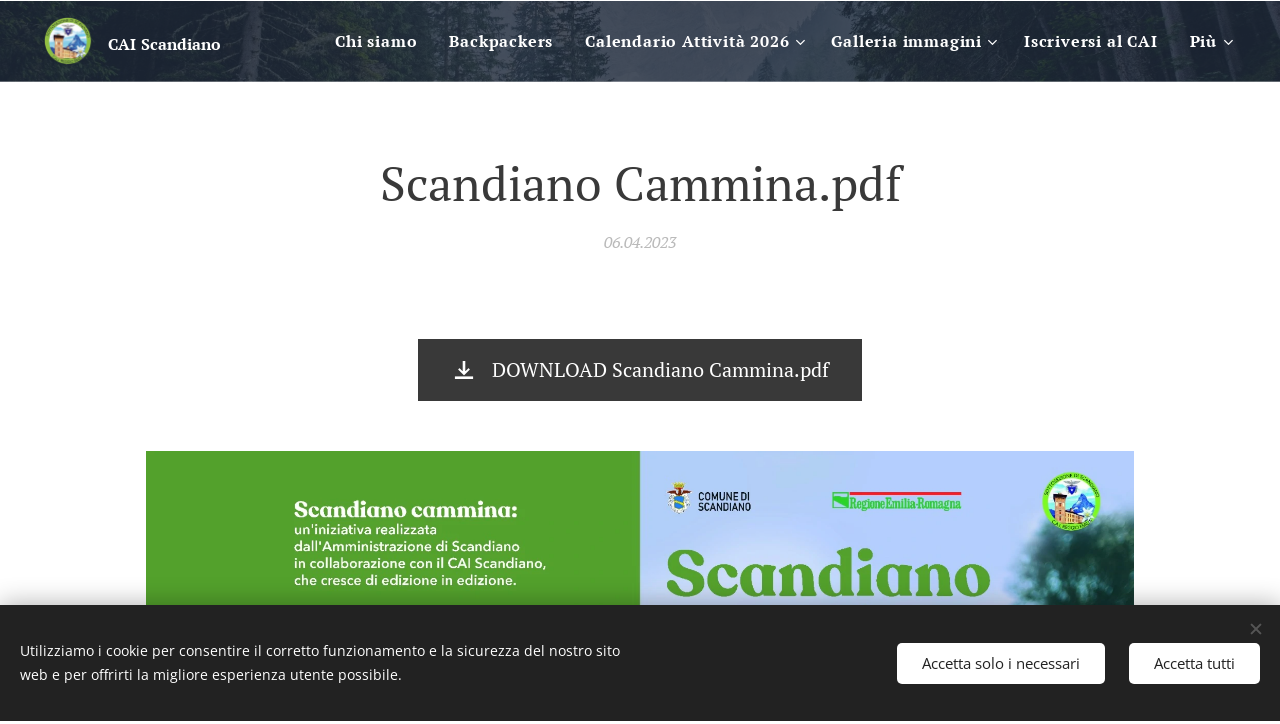

--- FILE ---
content_type: text/html; charset=UTF-8
request_url: https://www.cai-scandiano.it/l/scandiano-cammina-pdf/
body_size: 19179
content:
<!DOCTYPE html>
<html class="no-js" prefix="og: https://ogp.me/ns#" lang="it">
<head><link rel="preconnect" href="https://duyn491kcolsw.cloudfront.net" crossorigin><link rel="preconnect" href="https://fonts.gstatic.com" crossorigin><meta charset="utf-8"><link rel="shortcut icon" href="https://060143ee16.clvaw-cdnwnd.com/27d516023c77562455d6e14321e3d12d/200001159-80e5280e54/favicon-7.ico?ph=060143ee16"><link rel="apple-touch-icon" href="https://060143ee16.clvaw-cdnwnd.com/27d516023c77562455d6e14321e3d12d/200001159-80e5280e54/favicon-7.ico?ph=060143ee16"><link rel="icon" href="https://060143ee16.clvaw-cdnwnd.com/27d516023c77562455d6e14321e3d12d/200001159-80e5280e54/favicon-7.ico?ph=060143ee16">
    <meta http-equiv="X-UA-Compatible" content="IE=edge">
    <title>Scandiano Cammina.pdf :: cai-scandiano</title>
    <meta name="viewport" content="width=device-width,initial-scale=1">
    <meta name="msapplication-tap-highlight" content="no">
    
    <link href="https://duyn491kcolsw.cloudfront.net/files/0r/0rk/0rklmm.css?ph=060143ee16" media="print" rel="stylesheet">
    <link href="https://duyn491kcolsw.cloudfront.net/files/2e/2e5/2e5qgh.css?ph=060143ee16" media="screen and (min-width:100000em)" rel="stylesheet" data-type="cq" disabled>
    <link rel="stylesheet" href="https://duyn491kcolsw.cloudfront.net/files/41/41k/41kc5i.css?ph=060143ee16"><link rel="stylesheet" href="https://duyn491kcolsw.cloudfront.net/files/3b/3b2/3b2e8e.css?ph=060143ee16" media="screen and (min-width:37.5em)"><link rel="stylesheet" href="https://duyn491kcolsw.cloudfront.net/files/2v/2vp/2vpyx8.css?ph=060143ee16" data-wnd_color_scheme_file=""><link rel="stylesheet" href="https://duyn491kcolsw.cloudfront.net/files/34/34q/34qmjb.css?ph=060143ee16" data-wnd_color_scheme_desktop_file="" media="screen and (min-width:37.5em)" disabled=""><link rel="stylesheet" href="https://duyn491kcolsw.cloudfront.net/files/1j/1jo/1jorv9.css?ph=060143ee16" data-wnd_additive_color_file=""><link rel="stylesheet" href="https://duyn491kcolsw.cloudfront.net/files/1r/1rx/1rxrhj.css?ph=060143ee16" data-wnd_typography_file=""><link rel="stylesheet" href="https://duyn491kcolsw.cloudfront.net/files/19/196/196wl1.css?ph=060143ee16" data-wnd_typography_desktop_file="" media="screen and (min-width:37.5em)" disabled=""><script>(()=>{let e=!1;const t=()=>{if(!e&&window.innerWidth>=600){for(let e=0,t=document.querySelectorAll('head > link[href*="css"][media="screen and (min-width:37.5em)"]');e<t.length;e++)t[e].removeAttribute("disabled");e=!0}};t(),window.addEventListener("resize",t),"container"in document.documentElement.style||fetch(document.querySelector('head > link[data-type="cq"]').getAttribute("href")).then((e=>{e.text().then((e=>{const t=document.createElement("style");document.head.appendChild(t),t.appendChild(document.createTextNode(e)),import("https://duyn491kcolsw.cloudfront.net/client/js.polyfill/container-query-polyfill.modern.js").then((()=>{let e=setInterval((function(){document.body&&(document.body.classList.add("cq-polyfill-loaded"),clearInterval(e))}),100)}))}))}))})()</script>
<link rel="preload stylesheet" href="https://duyn491kcolsw.cloudfront.net/files/2m/2m8/2m8msc.css?ph=060143ee16" as="style"><meta name="description" content=""><meta name="keywords" content=""><meta name="generator" content="Webnode 2"><meta name="apple-mobile-web-app-capable" content="no"><meta name="apple-mobile-web-app-status-bar-style" content="black"><meta name="format-detection" content="telephone=no"><!-- Global site tag (gtag.js) - Google Analytics -->
<script async src="https://www.googletagmanager.com/gtag/js?id=UA-156559905-1"></script>
<script>
  window.dataLayer = window.dataLayer || [];
  function gtag(){dataLayer.push(arguments);}
  gtag('js', new Date());

  gtag('config', 'UA-156559905-1');
</script>



<meta property="og:url" content="https://cai-scandiano.it/l/scandiano-cammina-pdf/"><meta property="og:title" content="Scandiano Cammina.pdf :: cai-scandiano"><meta property="og:type" content="article"><meta property="og:site_name" content="cai-scandiano"><meta property="og:image" content="https://060143ee16.clvaw-cdnwnd.com/27d516023c77562455d6e14321e3d12d/200006073-8452284525/700/calendario%20primavera%20Scandiano%20Cammina_Pagina_1-0.jpg?ph=060143ee16"><meta property="og:article:published_time" content="2023-04-06T00:00:00+0200"><meta property="fb:app_id" content="225951590755638"><meta name="robots" content="index,follow"><link rel="canonical" href="https://www.cai-scandiano.it/l/scandiano-cammina-pdf/"><script>window.checkAndChangeSvgColor=function(c){try{var a=document.getElementById(c);if(a){c=[["border","borderColor"],["outline","outlineColor"],["color","color"]];for(var h,b,d,f=[],e=0,m=c.length;e<m;e++)if(h=window.getComputedStyle(a)[c[e][1]].replace(/\s/g,"").match(/^rgb[a]?\(([0-9]{1,3}),([0-9]{1,3}),([0-9]{1,3})/i)){b="";for(var g=1;3>=g;g++)b+=("0"+parseInt(h[g],10).toString(16)).slice(-2);"0"===b.charAt(0)&&(d=parseInt(b.substr(0,2),16),d=Math.max(16,d),b=d.toString(16)+b.slice(-4));f.push(c[e][0]+"="+b)}if(f.length){var k=a.getAttribute("data-src"),l=k+(0>k.indexOf("?")?"?":"&")+f.join("&");a.src!=l&&(a.src=l,a.outerHTML=a.outerHTML)}}}catch(n){}};</script><script src="https://www.googletagmanager.com/gtag/js?id=UA-156559905-1" async></script><script>
						window.dataLayer = window.dataLayer || [];
						function gtag(){
						
						dataLayer.push(arguments);}
						gtag('js', new Date());
						</script><script>gtag('consent', 'default', {'ad_storage': 'denied', 'analytics_storage': 'denied', 'ad_user_data': 'denied', 'ad_personalization': 'denied' });</script><script>gtag('config', 'UA-156559905-1');</script></head>
<body class="l wt-blogpost l-default l-d-none b-btn-sq b-btn-s-l b-btn-dn b-btn-bw-1 img-d-n img-t-o img-h-z line-solid b-e-ds lbox-d c-s-n   wnd-tce  wnd-fe"><noscript>
				<iframe
				 src="https://www.googletagmanager.com/ns.html?id=GTM-542MMSL"
				 height="0"
				 width="0"
				 style="display:none;visibility:hidden"
				 >
				 </iframe>
			</noscript>

<div class="wnd-page l-page cs-gray ac-none t-t-fs-m t-t-fw-m t-t-sp-n t-t-d-n t-s-fs-s t-s-fw-m t-s-sp-n t-s-d-n t-p-fs-s t-p-fw-m t-p-sp-n t-h-fs-s t-h-fw-m t-h-sp-n t-bq-fs-s t-bq-fw-m t-bq-sp-n t-bq-d-l t-btn-fw-l t-nav-fw-s t-pd-fw-s t-nav-tt-n">
    <div class="l-w t cf t-08">
        <div class="l-bg cf">
            <div class="s-bg-l">
                
                
            </div>
        </div>
        <header class="l-h cf">
            <div class="sw cf">
	<div class="sw-c cf"><section data-space="true" class="s s-hn s-hn-default wnd-mt-classic wnd-na-c logo-classic sc-m wnd-background-image  wnd-w-max wnd-nh-m wnd-nav-border menu-default-underline">
	<div class="s-w">
		<div class="s-o">

			<div class="s-bg">
                <div class="s-bg-l wnd-background-image fx-none bgpos-center-center bgatt-scroll overlay-blue-strong">
                    <picture><img src="https://duyn491kcolsw.cloudfront.net/files/25/25x/25xaj1.jpg?ph=060143ee16" width="1920" height="1325" alt="" ></picture>
                    
                </div>
			</div>

			<div class="h-w h-f wnd-fixed">

				<div class="n-l">
					<div class="s-c menu-nav">
						<div class="logo-block">
							<div class="b b-l logo logo-default logo-nb pt-serif wnd-logo-with-text wnd-iar-1-1 logo-25 b-ls-m" id="wnd_LogoBlock_900805" data-wnd_mvc_type="wnd.fe.LogoBlock">
	<div class="b-l-c logo-content">
		<a class="b-l-link logo-link" href="/home/">

			<div class="b-l-image logo-image">
				<div class="b-l-image-w logo-image-cell">
                    <picture><source type="image/webp" srcset="https://060143ee16.clvaw-cdnwnd.com/27d516023c77562455d6e14321e3d12d/200003348-4944649449/450/Logo%20Scandiano.webp?ph=060143ee16 450w, https://060143ee16.clvaw-cdnwnd.com/27d516023c77562455d6e14321e3d12d/200003348-4944649449/700/Logo%20Scandiano.webp?ph=060143ee16 663w, https://060143ee16.clvaw-cdnwnd.com/27d516023c77562455d6e14321e3d12d/200003348-4944649449/Logo%20Scandiano.webp?ph=060143ee16 663w" sizes="(min-width: 600px) 450px, (min-width: 360px) calc(100vw * 0.8), 100vw" ><img src="https://060143ee16.clvaw-cdnwnd.com/27d516023c77562455d6e14321e3d12d/200000025-587c9587cb/Logo%20Scandiano.png?ph=060143ee16" alt="" width="663" height="617" class="wnd-logo-img" ></picture>
				</div>
			</div>

			

			<div class="b-l-br logo-br"></div>

			<div class="b-l-text logo-text-wrapper">
				<div class="b-l-text-w logo-text">
					<span class="b-l-text-c logo-text-cell"><font class="wnd-font-size-70"><b><font class="wnd-font-size-90">CAI</font> <font class="wnd-font-size-90">Scandiano</font></b></font></span>
				</div>
			</div>

		</a>
	</div>
</div>
						</div>

						<div id="menu-slider">
							<div id="menu-block">
								<nav id="menu"><div class="menu-font menu-wrapper">
	<a href="#" class="menu-close" rel="nofollow" title="Close Menu"></a>
	<ul role="menubar" aria-label="Menu" class="level-1">
		<li role="none">
			<a class="menu-item" role="menuitem" href="/chi-siamo/"><span class="menu-item-text">Chi siamo</span></a>
			
		</li><li role="none">
			<a class="menu-item" role="menuitem" href="/backpackers/"><span class="menu-item-text">Backpackers</span></a>
			
		</li><li role="none" class="wnd-with-submenu">
			<a class="menu-item" role="menuitem" href="/copia-di-calendario-attivita-2025/"><span class="menu-item-text">Calendario Attività 2026</span></a>
			<ul role="menubar" aria-label="Menu" class="level-2">
		<li role="none">
			<a class="menu-item" role="menuitem" href="/attivita-gennaio-2026/"><span class="menu-item-text">Attività Gennaio 2026</span></a>
			
		</li><li role="none">
			<a class="menu-item" role="menuitem" href="/attivita-febbraio-2026/"><span class="menu-item-text">Attività Febbraio 2026</span></a>
			
		</li><li role="none">
			<a class="menu-item" role="menuitem" href="/attivita-marzo-2026/"><span class="menu-item-text">Attività Marzo 2026</span></a>
			
		</li><li role="none">
			<a class="menu-item" role="menuitem" href="/attivita-aprile-2026/"><span class="menu-item-text">Attività Aprile 2026</span></a>
			
		</li><li role="none">
			<a class="menu-item" role="menuitem" href="/attivita-maggio-2026/"><span class="menu-item-text">Attività Maggio 2026</span></a>
			
		</li><li role="none">
			<a class="menu-item" role="menuitem" href="/attivita-giugno-2026/"><span class="menu-item-text">Attività Giugno 2026</span></a>
			
		</li><li role="none">
			<a class="menu-item" role="menuitem" href="/attivita-luglio-2026/"><span class="menu-item-text">Attività Luglio 2026</span></a>
			
		</li><li role="none">
			<a class="menu-item" role="menuitem" href="/attivita-agosto-2026/"><span class="menu-item-text">Attività Agosto 2026</span></a>
			
		</li><li role="none">
			<a class="menu-item" role="menuitem" href="/attivita-settembre-2026/"><span class="menu-item-text">Attività Settembre 2026</span></a>
			
		</li><li role="none">
			<a class="menu-item" role="menuitem" href="/attivita-ottobre-2026/"><span class="menu-item-text">Attività Ottobre 2026</span></a>
			
		</li><li role="none">
			<a class="menu-item" role="menuitem" href="/attivita-novembre-2026/"><span class="menu-item-text">Attività Novembre 2026</span></a>
			
		</li><li role="none">
			<a class="menu-item" role="menuitem" href="/attivita-dicembre-2026/"><span class="menu-item-text">Attività Dicembre 2026</span></a>
			
		</li>
	</ul>
		</li><li role="none" class="wnd-with-submenu">
			<a class="menu-item" role="menuitem" href="/galleria-immagini/"><span class="menu-item-text">Galleria immagini</span></a>
			<ul role="menubar" aria-label="Menu" class="level-2">
		<li role="none" class="wnd-with-submenu">
			<a class="menu-item" role="menuitem" href="/foto-attivita-2022/"><span class="menu-item-text">Foto Attività 2022</span></a>
			<ul role="menubar" aria-label="Menu" class="level-3">
		<li role="none">
			<a class="menu-item" role="menuitem" href="/foto-gennaio-2022/"><span class="menu-item-text">Foto Gennaio 2022</span></a>
			
		</li><li role="none">
			<a class="menu-item" role="menuitem" href="/foto-febbraio-2022/"><span class="menu-item-text">Foto Febbraio 2022</span></a>
			
		</li><li role="none">
			<a class="menu-item" role="menuitem" href="/foto-marzo-2022/"><span class="menu-item-text">Foto Marzo 2022</span></a>
			
		</li><li role="none">
			<a class="menu-item" role="menuitem" href="/foto-aprile-2022/"><span class="menu-item-text">Foto Aprile 2022</span></a>
			
		</li><li role="none">
			<a class="menu-item" role="menuitem" href="/foto-maggio-2022/"><span class="menu-item-text">Foto Maggio 2022</span></a>
			
		</li><li role="none">
			<a class="menu-item" role="menuitem" href="/foto-giugno-2022/"><span class="menu-item-text">Foto Giugno 2022</span></a>
			
		</li>
	</ul>
		</li><li role="none" class="wnd-with-submenu">
			<a class="menu-item" role="menuitem" href="/foto-attivita-2021/"><span class="menu-item-text">Foto Attività 2021</span></a>
			<ul role="menubar" aria-label="Menu" class="level-3">
		<li role="none">
			<a class="menu-item" role="menuitem" href="/foto-gennaio-2021/"><span class="menu-item-text">Foto Gennaio 2021</span></a>
			
		</li><li role="none">
			<a class="menu-item" role="menuitem" href="/foto-maggio-2021/"><span class="menu-item-text">Foto Maggio 2021</span></a>
			
		</li><li role="none">
			<a class="menu-item" role="menuitem" href="/foto-giugno-2021/"><span class="menu-item-text">Foto Giugno 2021</span></a>
			
		</li><li role="none">
			<a class="menu-item" role="menuitem" href="/foto-luglio-2021/"><span class="menu-item-text">Foto Luglio 2021</span></a>
			
		</li><li role="none">
			<a class="menu-item" role="menuitem" href="/foto-agosto-2021/"><span class="menu-item-text">Foto Agosto 2021</span></a>
			
		</li><li role="none">
			<a class="menu-item" role="menuitem" href="/foto-settembre-2021/"><span class="menu-item-text">Foto Settembre 2021</span></a>
			
		</li><li role="none">
			<a class="menu-item" role="menuitem" href="/foto-ottobre-2021/"><span class="menu-item-text">Foto Ottobre 2021</span></a>
			
		</li>
	</ul>
		</li><li role="none" class="wnd-with-submenu">
			<a class="menu-item" role="menuitem" href="/foto-attivita-2020/"><span class="menu-item-text">Foto Attività 2020</span></a>
			<ul role="menubar" aria-label="Menu" class="level-3">
		<li role="none">
			<a class="menu-item" role="menuitem" href="/foto-gennaio-2020/"><span class="menu-item-text">Foto Gennaio 2020</span></a>
			
		</li><li role="none">
			<a class="menu-item" role="menuitem" href="/foto-febbraio-2020/"><span class="menu-item-text">Foto Febbraio 2020</span></a>
			
		</li><li role="none">
			<a class="menu-item" role="menuitem" href="/foto-giugno-2020/"><span class="menu-item-text">Foto Giugno 2020</span></a>
			
		</li><li role="none">
			<a class="menu-item" role="menuitem" href="/foto-luglio-2020/"><span class="menu-item-text">Foto Luglio 2020</span></a>
			
		</li><li role="none">
			<a class="menu-item" role="menuitem" href="/foto-agosto-2020/"><span class="menu-item-text">Foto Agosto 2020</span></a>
			
		</li><li role="none">
			<a class="menu-item" role="menuitem" href="/foto-settembre-2020/"><span class="menu-item-text">Foto Settembre 2020</span></a>
			
		</li><li role="none">
			<a class="menu-item" role="menuitem" href="/foto-ottobre-2020/"><span class="menu-item-text">Foto Ottobre 2020</span></a>
			
		</li><li role="none">
			<a class="menu-item" role="menuitem" href="/foto-novembre-2020/"><span class="menu-item-text">Foto Novembre 2020</span></a>
			
		</li>
	</ul>
		</li><li role="none" class="wnd-with-submenu">
			<a class="menu-item" role="menuitem" href="/foto-gite-2019/"><span class="menu-item-text">Foto Attività 2019</span></a>
			<ul role="menubar" aria-label="Menu" class="level-3">
		<li role="none">
			<a class="menu-item" role="menuitem" href="/foto-gennaio-2019/"><span class="menu-item-text">Foto Gennaio 2019</span></a>
			
		</li><li role="none">
			<a class="menu-item" role="menuitem" href="/foto-febbraio-2019/"><span class="menu-item-text">Foto Febbraio 2019</span></a>
			
		</li><li role="none">
			<a class="menu-item" role="menuitem" href="/foto-marzo-2019/"><span class="menu-item-text">Foto Marzo 2019</span></a>
			
		</li><li role="none">
			<a class="menu-item" role="menuitem" href="/foto-aprile-2019/"><span class="menu-item-text">Foto Aprile 2019</span></a>
			
		</li><li role="none">
			<a class="menu-item" role="menuitem" href="/foto-maggio-2019/"><span class="menu-item-text">Foto Maggio 2019</span></a>
			
		</li><li role="none">
			<a class="menu-item" role="menuitem" href="/foto-giugno-2019/"><span class="menu-item-text">Foto Giugno 2019</span></a>
			
		</li><li role="none">
			<a class="menu-item" role="menuitem" href="/foto-luglio-2019/"><span class="menu-item-text">Foto Luglio 2019</span></a>
			
		</li><li role="none">
			<a class="menu-item" role="menuitem" href="/foto-agosto-2019/"><span class="menu-item-text">Foto Agosto 2019</span></a>
			
		</li><li role="none">
			<a class="menu-item" role="menuitem" href="/foto-settembre-2019/"><span class="menu-item-text">Foto Settembre 2019</span></a>
			
		</li><li role="none">
			<a class="menu-item" role="menuitem" href="/foto-ottobre-2019/"><span class="menu-item-text">Foto Ottobre 2019</span></a>
			
		</li><li role="none">
			<a class="menu-item" role="menuitem" href="/foto-novembre-2019/"><span class="menu-item-text">Foto Novembre 2019</span></a>
			
		</li><li role="none">
			<a class="menu-item" role="menuitem" href="/foto-dicembre-2019/"><span class="menu-item-text">Foto Dicembre 2019</span></a>
			
		</li>
	</ul>
		</li>
	</ul>
		</li><li role="none">
			<a class="menu-item" role="menuitem" href="/iscriversi-al-cai/"><span class="menu-item-text">Iscriversi al CAI</span></a>
			
		</li><li role="none">
			<a class="menu-item" role="menuitem" href="/contatti/"><span class="menu-item-text">Contatti</span></a>
			
		</li><li role="none" class="wnd-with-submenu">
			<a class="menu-item" role="menuitem" href="/archivio/"><span class="menu-item-text">Archivio</span></a>
			<ul role="menubar" aria-label="Menu" class="level-2">
		<li role="none" class="wnd-with-submenu">
			<a class="menu-item" role="menuitem" href="/copia-di-calendario-attivita-2024/"><span class="menu-item-text">Calendario Attività 2025</span></a>
			<ul role="menubar" aria-label="Menu" class="level-3">
		<li role="none">
			<a class="menu-item" role="menuitem" href="/speciale-150-anni/"><span class="menu-item-text">* Speciale 150 anni *</span></a>
			
		</li><li role="none">
			<a class="menu-item" role="menuitem" href="/attivita-gennaio-2025/"><span class="menu-item-text">Attività Gennaio 2025</span></a>
			
		</li><li role="none">
			<a class="menu-item" role="menuitem" href="/attivita-febbraio-2025/"><span class="menu-item-text">Attività Febbraio 2025</span></a>
			
		</li><li role="none">
			<a class="menu-item" role="menuitem" href="/attivita-marzo-2025/"><span class="menu-item-text">Attività Marzo 2025</span></a>
			
		</li><li role="none">
			<a class="menu-item" role="menuitem" href="/attivita-aprile-2025/"><span class="menu-item-text">Attività Aprile 2025</span></a>
			
		</li><li role="none">
			<a class="menu-item" role="menuitem" href="/attivita-maggio-2025/"><span class="menu-item-text">Attività Maggio 2025</span></a>
			
		</li><li role="none">
			<a class="menu-item" role="menuitem" href="/attivita-giugno-2025/"><span class="menu-item-text">Attività Giugno 2025</span></a>
			
		</li><li role="none">
			<a class="menu-item" role="menuitem" href="/attivita-luglio-2025/"><span class="menu-item-text">Attività Luglio 2025</span></a>
			
		</li><li role="none">
			<a class="menu-item" role="menuitem" href="/attivita-agosto-2025/"><span class="menu-item-text">Attività Agosto 2025</span></a>
			
		</li><li role="none">
			<a class="menu-item" role="menuitem" href="/attivita-settembre-2025/"><span class="menu-item-text">Attività Settembre 2025</span></a>
			
		</li><li role="none">
			<a class="menu-item" role="menuitem" href="/attivita-ottobre-2025/"><span class="menu-item-text">Attività Ottobre 2025</span></a>
			
		</li><li role="none">
			<a class="menu-item" role="menuitem" href="/attivita-novembre-dicembre-2025/"><span class="menu-item-text">Attività Novembre/Dicembre 2025</span></a>
			
		</li><li role="none">
			<a class="menu-item" role="menuitem" href="/attivita-dicembre-2025/"><span class="menu-item-text">Attività Dicembre 2025</span></a>
			
		</li>
	</ul>
		</li><li role="none" class="wnd-with-submenu">
			<a class="menu-item" role="menuitem" href="/calendario-attivita-2024/"><span class="menu-item-text">Calendario Attività 2024</span></a>
			<ul role="menubar" aria-label="Menu" class="level-3">
		<li role="none">
			<a class="menu-item" role="menuitem" href="/attivita-gennaio-2024/"><span class="menu-item-text">Attività Gennaio 2024</span></a>
			
		</li><li role="none">
			<a class="menu-item" role="menuitem" href="/attivita-febbraio-2024/"><span class="menu-item-text">Attività Febbraio 2024</span></a>
			
		</li><li role="none">
			<a class="menu-item" role="menuitem" href="/attivita-marzo-2024/"><span class="menu-item-text">Attività Marzo 2024</span></a>
			
		</li><li role="none">
			<a class="menu-item" role="menuitem" href="/attivita-aprile-2024/"><span class="menu-item-text">Attività Aprile 2024</span></a>
			
		</li><li role="none">
			<a class="menu-item" role="menuitem" href="/attivita-maggio-2024/"><span class="menu-item-text">Attività Maggio 2024</span></a>
			
		</li><li role="none">
			<a class="menu-item" role="menuitem" href="/attivita-giugno-2024/"><span class="menu-item-text">Attività Giugno 2024</span></a>
			
		</li><li role="none">
			<a class="menu-item" role="menuitem" href="/attivita-luglio-2024/"><span class="menu-item-text">Attività Luglio 2024</span></a>
			
		</li><li role="none">
			<a class="menu-item" role="menuitem" href="/attivita-agosto-2024/"><span class="menu-item-text">Attività Agosto 2024</span></a>
			
		</li><li role="none">
			<a class="menu-item" role="menuitem" href="/attivita-settembre-2024/"><span class="menu-item-text">Attività Settembre 2024</span></a>
			
		</li><li role="none">
			<a class="menu-item" role="menuitem" href="/attivita-ottobre-2024/"><span class="menu-item-text">Attività Ottobre 2024</span></a>
			
		</li><li role="none">
			<a class="menu-item" role="menuitem" href="/attivita-novembre-2024/"><span class="menu-item-text">Attività Novembre 2024</span></a>
			
		</li><li role="none">
			<a class="menu-item" role="menuitem" href="/attivita-dicembre-2024/"><span class="menu-item-text">Attività Dicembre 2024</span></a>
			
		</li>
	</ul>
		</li><li role="none" class="wnd-with-submenu">
			<a class="menu-item" role="menuitem" href="/calendario-attivita-2023/"><span class="menu-item-text">Calendario Attività 2023</span></a>
			<ul role="menubar" aria-label="Menu" class="level-3">
		<li role="none">
			<a class="menu-item" role="menuitem" href="/attivita-gennaio-2023/"><span class="menu-item-text">Attività Gennaio 2023</span></a>
			
		</li><li role="none">
			<a class="menu-item" role="menuitem" href="/attivita-febbraio-2023/"><span class="menu-item-text">Attività Febbraio 2023</span></a>
			
		</li><li role="none">
			<a class="menu-item" role="menuitem" href="/attivita-marzo-2023/"><span class="menu-item-text">Attività Marzo 2023</span></a>
			
		</li><li role="none" class="wnd-active-path">
			<a class="menu-item" role="menuitem" href="/attivita-aprile-2023/"><span class="menu-item-text">Attività Aprile 2023</span></a>
			
		</li><li role="none">
			<a class="menu-item" role="menuitem" href="/attivita-maggio-2023/"><span class="menu-item-text">Attività Maggio 2023</span></a>
			
		</li><li role="none">
			<a class="menu-item" role="menuitem" href="/attivita-giugno-2023/"><span class="menu-item-text">Attività Giugno 2023</span></a>
			
		</li><li role="none">
			<a class="menu-item" role="menuitem" href="/attivita-luglio-2023/"><span class="menu-item-text">Attività Luglio 2023</span></a>
			
		</li><li role="none">
			<a class="menu-item" role="menuitem" href="/attivita-agosto-2023/"><span class="menu-item-text">Attività Agosto 2023</span></a>
			
		</li><li role="none">
			<a class="menu-item" role="menuitem" href="/attivita-settembre-2023/"><span class="menu-item-text">Attività Settembre 2023</span></a>
			
		</li><li role="none">
			<a class="menu-item" role="menuitem" href="/attivita-ottobre-2023/"><span class="menu-item-text">Attività Ottobre 2023</span></a>
			
		</li><li role="none">
			<a class="menu-item" role="menuitem" href="/attivita-novembre-2023/"><span class="menu-item-text">Attività Novembre 2023</span></a>
			
		</li><li role="none">
			<a class="menu-item" role="menuitem" href="/attivita-dicembre-2023/"><span class="menu-item-text">Attività Dicembre 2023</span></a>
			
		</li>
	</ul>
		</li><li role="none" class="wnd-with-submenu">
			<a class="menu-item" role="menuitem" href="/calendario-attivita-2022/"><span class="menu-item-text">Calendario Attività 2022</span></a>
			<ul role="menubar" aria-label="Menu" class="level-3">
		<li role="none">
			<a class="menu-item" role="menuitem" href="/attivita-gennaio-2022/"><span class="menu-item-text">Attività Gennaio 2022</span></a>
			
		</li><li role="none">
			<a class="menu-item" role="menuitem" href="/attivita-febbraio-2022/"><span class="menu-item-text">Attività Febbraio 2022</span></a>
			
		</li><li role="none">
			<a class="menu-item" role="menuitem" href="/attivita-marzo-2022/"><span class="menu-item-text">Attività Marzo 2022</span></a>
			
		</li><li role="none">
			<a class="menu-item" role="menuitem" href="/attivita-aprile-2022/"><span class="menu-item-text">Attività Aprile 2022</span></a>
			
		</li><li role="none">
			<a class="menu-item" role="menuitem" href="/attivita-maggio-2022/"><span class="menu-item-text">Attività Maggio 2022</span></a>
			
		</li><li role="none">
			<a class="menu-item" role="menuitem" href="/attivita-giugno-2022/"><span class="menu-item-text">Attività Giugno 2022</span></a>
			
		</li><li role="none">
			<a class="menu-item" role="menuitem" href="/attivita-luglio-2022/"><span class="menu-item-text">Attività Luglio 2022</span></a>
			
		</li><li role="none">
			<a class="menu-item" role="menuitem" href="/attivita-agosto-2022/"><span class="menu-item-text">Attività Agosto 2022</span></a>
			
		</li><li role="none">
			<a class="menu-item" role="menuitem" href="/attivita-settembre-2022/"><span class="menu-item-text">Attività Settembre 2022</span></a>
			
		</li><li role="none">
			<a class="menu-item" role="menuitem" href="/attivita-ottobre-2022/"><span class="menu-item-text">Attività Ottobre 2022</span></a>
			
		</li><li role="none">
			<a class="menu-item" role="menuitem" href="/attivita-novembre-2022/"><span class="menu-item-text">Attività Novembre 2022</span></a>
			
		</li><li role="none">
			<a class="menu-item" role="menuitem" href="/attivita-dicembre-2022/"><span class="menu-item-text">Attività Dicembre 2022</span></a>
			
		</li>
	</ul>
		</li><li role="none" class="wnd-with-submenu">
			<a class="menu-item" role="menuitem" href="/calendario-attivita-2021/"><span class="menu-item-text">Calendario Attività 2021</span></a>
			<ul role="menubar" aria-label="Menu" class="level-3">
		<li role="none">
			<a class="menu-item" role="menuitem" href="/gennaio21/"><span class="menu-item-text">Attività Gennaio 2021</span></a>
			
		</li><li role="none">
			<a class="menu-item" role="menuitem" href="/febbraio21/"><span class="menu-item-text">Attività Febbraio 2021</span></a>
			
		</li><li role="none">
			<a class="menu-item" role="menuitem" href="/marzo21/"><span class="menu-item-text">Attività Marzo 2021</span></a>
			
		</li><li role="none">
			<a class="menu-item" role="menuitem" href="/aprile21/"><span class="menu-item-text">Attività Aprile 2021</span></a>
			
		</li><li role="none">
			<a class="menu-item" role="menuitem" href="/maggio21/"><span class="menu-item-text">Attività Maggio 2021</span></a>
			
		</li><li role="none">
			<a class="menu-item" role="menuitem" href="/giugno21/"><span class="menu-item-text">Attività Giugno 2021</span></a>
			
		</li><li role="none">
			<a class="menu-item" role="menuitem" href="/luglio21/"><span class="menu-item-text">Attività Luglio 2021</span></a>
			
		</li><li role="none">
			<a class="menu-item" role="menuitem" href="/agosto21/"><span class="menu-item-text">Attività Agosto 2021</span></a>
			
		</li><li role="none">
			<a class="menu-item" role="menuitem" href="/settembre21/"><span class="menu-item-text">Attività Settembre 2021</span></a>
			
		</li><li role="none">
			<a class="menu-item" role="menuitem" href="/attivita-ottobre-2021/"><span class="menu-item-text">Attività Ottobre 2021</span></a>
			
		</li><li role="none">
			<a class="menu-item" role="menuitem" href="/attivita-novembre-2021/"><span class="menu-item-text">Attività Novembre 2021</span></a>
			
		</li><li role="none">
			<a class="menu-item" role="menuitem" href="/attivita-dicembre-2021/"><span class="menu-item-text">Attività Dicembre 2021</span></a>
			
		</li>
	</ul>
		</li><li role="none" class="wnd-with-submenu">
			<a class="menu-item" role="menuitem" href="/calendario-attivita-2020/"><span class="menu-item-text">Calendario Attività 2020</span></a>
			<ul role="menubar" aria-label="Menu" class="level-3">
		<li role="none">
			<a class="menu-item" role="menuitem" href="/gennaio/"><span class="menu-item-text">Gennaio</span></a>
			
		</li><li role="none">
			<a class="menu-item" role="menuitem" href="/febbraio/"><span class="menu-item-text">Febbraio</span></a>
			
		</li><li role="none">
			<a class="menu-item" role="menuitem" href="/marzo/"><span class="menu-item-text">Marzo</span></a>
			
		</li><li role="none">
			<a class="menu-item" role="menuitem" href="/luglio/"><span class="menu-item-text">Luglio</span></a>
			
		</li><li role="none">
			<a class="menu-item" role="menuitem" href="/agosto/"><span class="menu-item-text">Agosto</span></a>
			
		</li><li role="none">
			<a class="menu-item" role="menuitem" href="/settembre/"><span class="menu-item-text">Settembre</span></a>
			
		</li><li role="none">
			<a class="menu-item" role="menuitem" href="/ottobre/"><span class="menu-item-text">Ottobre</span></a>
			
		</li><li role="none">
			<a class="menu-item" role="menuitem" href="/novembre/"><span class="menu-item-text">Novembre</span></a>
			
		</li>
	</ul>
		</li><li role="none">
			<a class="menu-item" role="menuitem" href="/ripresaescursioni/"><span class="menu-item-text">Ripresa Escursioni</span></a>
			
		</li><li role="none">
			<a class="menu-item" role="menuitem" href="/egadi-2021/"><span class="menu-item-text">Egadi 2021</span></a>
			
		</li><li role="none">
			<a class="menu-item" role="menuitem" href="/cilento-2020/"><span class="menu-item-text">Cilento 2020</span></a>
			
		</li><li role="none">
			<a class="menu-item" role="menuitem" href="/mtb-2023/"><span class="menu-item-text">MTB 2023</span></a>
			
		</li><li role="none">
			<a class="menu-item" role="menuitem" href="/mtb-2022/"><span class="menu-item-text">MTB 2022</span></a>
			
		</li>
	</ul>
		</li>
	</ul>
	<span class="more-text">Più</span>
</div></nav>
							</div>
						</div>

						<div class="cart-and-mobile">
							
							

							<div id="menu-mobile">
								<a href="#" id="menu-submit"><span></span>Menu</a>
							</div>
						</div>

					</div>
				</div>

			</div>

		</div>
	</div>
</section></div>
</div>
        </header>
        <main class="l-m cf">
            <div class="sw cf">
	<div class="sw-c cf"><section data-space="true" class="s s-hm s-hm-bdh s-bdh cf sc-w   wnd-w-default wnd-s-normal wnd-h-auto wnd-nh-m wnd-p-cc hn-default">
    <div class="s-w cf">
	    <div class="s-o cf">
	        <div class="s-bg cf">
                <div class="s-bg-l">
                    
                    
                </div>
	        </div>
	        <div class="h-c s-c cf">
		        <div class="s-bdh-c b b-s-l b-s-r b-cs cf">
			        <div class="s-bdh-w">
			            <h1 class="s-bdh-t"><div class="ld">
	<span class="ld-c">Scandiano Cammina.pdf</span>
</div></h1>
			            <span class="s-bdh-d"><div class="ld">
	<span class="ld-c">06.04.2023</span>
</div></span>
			        </div>
		        </div>
	        </div>
	    </div>
    </div>
</section><section class="s s-basic cf sc-w   wnd-w-wider wnd-s-normal wnd-h-auto" data-wnd_brightness="0" data-wnd_last_section>
	<div class="s-w cf">
		<div class="s-o s-fs cf">
			<div class="s-bg cf">
				<div class="s-bg-l">
                    
					
				</div>
			</div>
			<div class="s-c s-fs cf">
				<div class="ez cf wnd-no-cols">
	<div class="ez-c"><div class="b b-s b-s-t150 b-s-b150 b-btn b-btn-file b-btn-i-left b-btn-1">
	<div class="b-btn-c">
		<a class="b-btn-l" href="https://060143ee16.clvaw-cdnwnd.com/27d516023c77562455d6e14321e3d12d/200006072-a6e5aa6e5d/calendario%20primavera%20Scandiano%20Cammina-7.pdf?ph=060143ee16" target="_blank">
			<span class="b-btn-t">DOWNLOAD Scandiano Cammina.pdf</span>
		</a>
	</div>
</div><div class="b-img b-img-lightbox b b-s cf wnd-orientation-landscape wnd-type-image img-s-n" style="margin-left:8.55%;margin-right:8.55%;" id="wnd_ImageBlock_33061">
	<a class="litebox b-img-a" href="https://060143ee16.clvaw-cdnwnd.com/27d516023c77562455d6e14321e3d12d/200006073-8452284525/calendario%20primavera%20Scandiano%20Cammina_Pagina_1-0.jpg?ph=060143ee16" width="1920" height="1359" title="">
		<div class="b-img-w">
			<div class="b-img-c" style="padding-bottom:70.78%;text-align:center;">
                <picture><source type="image/webp" srcset="https://060143ee16.clvaw-cdnwnd.com/27d516023c77562455d6e14321e3d12d/200006074-e4ccae4ccd/450/calendario%20primavera%20Scandiano%20Cammina_Pagina_1-5.webp?ph=060143ee16 450w, https://060143ee16.clvaw-cdnwnd.com/27d516023c77562455d6e14321e3d12d/200006074-e4ccae4ccd/700/calendario%20primavera%20Scandiano%20Cammina_Pagina_1-5.webp?ph=060143ee16 700w, https://060143ee16.clvaw-cdnwnd.com/27d516023c77562455d6e14321e3d12d/200006074-e4ccae4ccd/calendario%20primavera%20Scandiano%20Cammina_Pagina_1-5.webp?ph=060143ee16 1920w" sizes="100vw" ><img id="wnd_ImageBlock_33061_img" src="https://060143ee16.clvaw-cdnwnd.com/27d516023c77562455d6e14321e3d12d/200006073-8452284525/calendario%20primavera%20Scandiano%20Cammina_Pagina_1-0.jpg?ph=060143ee16" alt="" width="1920" height="1359" loading="lazy" style="top:0%;left:0%;width:100%;height:100%;position:absolute;" ></picture>
				</div>
			
		</div>
	</a>
</div><div class="b-img b-img-default b b-s cf wnd-orientation-landscape wnd-type-image img-s-n" style="margin-left:4.36%;margin-right:4.36%;" id="wnd_ImageBlock_59917">
	<div class="b-img-w">
		<div class="b-img-c" style="padding-bottom:70.68%;text-align:center;">
            <picture><source type="image/webp" srcset="https://060143ee16.clvaw-cdnwnd.com/27d516023c77562455d6e14321e3d12d/200006076-02da402da7/450/calendario%20primavera%20Scandiano%20Cammina_Pagina_2-5.webp?ph=060143ee16 450w, https://060143ee16.clvaw-cdnwnd.com/27d516023c77562455d6e14321e3d12d/200006076-02da402da7/700/calendario%20primavera%20Scandiano%20Cammina_Pagina_2-5.webp?ph=060143ee16 700w, https://060143ee16.clvaw-cdnwnd.com/27d516023c77562455d6e14321e3d12d/200006076-02da402da7/calendario%20primavera%20Scandiano%20Cammina_Pagina_2-5.webp?ph=060143ee16 1920w" sizes="100vw" ><img id="wnd_ImageBlock_59917_img" src="https://060143ee16.clvaw-cdnwnd.com/27d516023c77562455d6e14321e3d12d/200006075-f0cfff0d02/calendario%20primavera%20Scandiano%20Cammina_Pagina_2-7.jpg?ph=060143ee16" alt="" width="1920" height="1357" loading="lazy" style="top:0%;left:0%;width:100%;height:100%;position:absolute;" ></picture>
			</div>
		
	</div>
</div><div class="b b-text cf">
	<div class="b-c b-text-c b-s b-s-t60 b-s-b60 b-cs cf"></div>
</div></div>
</div>
			</div>
		</div>
	</div>
</section></div>
</div>
<div class="s-bdf b-s b-s-t200 b-cs " data-wnd_social_buttons="true">
	<div class="s-bdf-share b-s-b200"><div id="fb-root"></div><script src="https://connect.facebook.net/it_IT/sdk.js#xfbml=1&amp;version=v5.0&amp;appId=225951590755638&amp;autoLogAppEvents=1" async defer crossorigin="anonymous"></script><div style="margin-right: 20px" class="fb-share-button" data-href="https://www.cai-scandiano.it/l/scandiano-cammina-pdf/" data-layout="button" data-size="large"><a class="fb-xfbml-parse-ignore" target="_blank" href="https://www.facebook.com/sharer/sharer.php?u=https%3A%2F%2Fwww.cai-scandiano.it%2Fl%2Fscandiano-cammina-pdf%2F&amp;src=sdkpreparse">Share</a></div><a href="https://twitter.com/share" class="twitter-share-button" data-size="large">Tweet</a><script>window.twttr=function(t,e,r){var n,i=t.getElementsByTagName(e)[0],w=window.twttr||{};return t.getElementById(r)?w:((n=t.createElement(e)).id=r,n.src="https://platform.twitter.com/widgets.js",i.parentNode.insertBefore(n,i),w._e=[],w.ready=function(t){w._e.push(t)},w)}(document,"script","twitter-wjs");</script></div>
	<div class="s-bdf-comments"><div id="wnd-fb-comments" class="fb-comments" data-href="https://www.cai-scandiano.it/l/scandiano-cammina-pdf/" data-numposts="5" data-colorscheme="light"></div></div>
	<div class="s-bdf-html"></div>
</div>

        </main>
        <footer class="l-f cf">
            <div class="sw cf">
	<div class="sw-c cf"><section data-wn-border-element="s-f-border" class="s s-f s-f-basic s-f-simple sc-w   wnd-w-default wnd-s-higher">
	<div class="s-w">
		<div class="s-o">
			<div class="s-bg">
                <div class="s-bg-l">
                    
                    
                </div>
			</div>
			<div class="s-c s-f-l-w s-f-border">
				<div class="s-f-l b-s b-s-t0 b-s-b0">
					<div class="s-f-l-c s-f-l-c-first">
						<div class="s-f-cr"><span class="it b link">
	<span class="it-c">© 2025 CAI Sottosezione Franco Rustichelli di Scandiano.&nbsp;Tutti i diritti riservati.</span>
</span></div>
						<div class="s-f-sf">
                            <span class="sf b">
<span class="sf-content sf-c link"></span>
</span>
                            <span class="sf-cbr link">
    <a href="#" rel="nofollow">Cookies</a>
</span>
                            
                            
                            
                        </div>
					</div>
					<div class="s-f-l-c s-f-l-c-last">
						<div class="s-f-lang lang-select cf">
	
</div>
					</div>
                    <div class="s-f-l-c s-f-l-c-currency">
                        <div class="s-f-ccy ccy-select cf">
	
</div>
                    </div>
				</div>
			</div>
		</div>
	</div>
</section></div>
</div>
        </footer>
    </div>
    
</div>
<section class="cb cb-dark" id="cookiebar" style="display:none;" id="cookiebar" style="display:none;">
	<div class="cb-bar cb-scrollable">
		<div class="cb-bar-c">
			<div class="cb-bar-text">Utilizziamo i cookie per consentire il corretto funzionamento e la sicurezza del nostro sito web e per offrirti la migliore esperienza utente possibile.</div>
			<div class="cb-bar-buttons">
				<button class="cb-button cb-close-basic" data-action="accept-necessary">
					<span class="cb-button-content">Accetta solo i necessari</span>
				</button>
				<button class="cb-button cb-close-basic" data-action="accept-all">
					<span class="cb-button-content">Accetta tutti</span>
				</button>
				
			</div>
		</div>
        <div class="cb-close cb-close-basic" data-action="accept-necessary"></div>
	</div>

	<div class="cb-popup cb-light close">
		<div class="cb-popup-c">
			<div class="cb-popup-head">
				<h3 class="cb-popup-title">Impostazioni avanzate</h3>
				<p class="cb-popup-text">Qui puoi personalizzare le preferenze sui cookie. Abilita o disabilita le seguenti categorie e salva la tua selezione.</p>
			</div>
			<div class="cb-popup-options cb-scrollable">
				<div class="cb-option">
					<input class="cb-option-input" type="checkbox" id="necessary" name="necessary" readonly="readonly" disabled="disabled" checked="checked">
                    <div class="cb-option-checkbox"></div>
                    <label class="cb-option-label" for="necessary">Cookie essenziali</label>
					<div class="cb-option-text">I cookie essenziali sono fondamentali per un sicuro e corretto funzionamento del nostro sito web e del processo di registrazione.</div>
				</div><div class="cb-option">
					<input class="cb-option-input" type="checkbox" id="functional" name="functional">
                    <div class="cb-option-checkbox"></div>
                    <label class="cb-option-label" for="functional">Cookie funzionali</label>
					<div class="cb-option-text">I cookie funzionali ricordano le tue preferenze per il nostro sito web e ne consentono la personalizzazione.</div>
				</div><div class="cb-option">
					<input class="cb-option-input" type="checkbox" id="performance" name="performance">
                    <div class="cb-option-checkbox"></div>
                    <label class="cb-option-label" for="performance">Cookie di prestazione</label>
					<div class="cb-option-text">I cookie per le prestazioni monitorano le prestazioni del nostro sito web.</div>
				</div><div class="cb-option">
					<input class="cb-option-input" type="checkbox" id="marketing" name="marketing">
                    <div class="cb-option-checkbox"></div>
                    <label class="cb-option-label" for="marketing">Cookie di marketing/terze parti</label>
					<div class="cb-option-text">I cookie di marketing ci consentono di misurare e analizzare le prestazioni del nostro sito web.</div>
				</div>
			</div>
			<div class="cb-popup-footer">
				<button class="cb-button cb-save-popup" data-action="advanced-save">
					<span class="cb-button-content">Salva</span>
				</button>
			</div>
			<div class="cb-close cb-close-popup" data-action="close"></div>
		</div>
	</div>
</section>

<script src="https://duyn491kcolsw.cloudfront.net/files/3e/3em/3eml8v.js?ph=060143ee16" crossorigin="anonymous" type="module"></script><script>document.querySelector(".wnd-fe")&&[...document.querySelectorAll(".c")].forEach((e=>{const t=e.querySelector(".b-text:only-child");t&&""===t.querySelector(".b-text-c").innerText&&e.classList.add("column-empty")}))</script>


<script src="https://duyn491kcolsw.cloudfront.net/client.fe/js.compiled/lang.it.2091.js?ph=060143ee16" crossorigin="anonymous"></script><script src="https://duyn491kcolsw.cloudfront.net/client.fe/js.compiled/compiled.multi.2-2197.js?ph=060143ee16" crossorigin="anonymous"></script><script>var wnd = wnd || {};wnd.$data = {"image_content_items":{"wnd_ThumbnailBlock_40075":{"id":"wnd_ThumbnailBlock_40075","type":"wnd.pc.ThumbnailBlock"},"wnd_Section_default_814253896":{"id":"wnd_Section_default_814253896","type":"wnd.pc.Section"},"wnd_ImageBlock_33061":{"id":"wnd_ImageBlock_33061","type":"wnd.pc.ImageBlock"},"wnd_ImageBlock_59917":{"id":"wnd_ImageBlock_59917","type":"wnd.pc.ImageBlock"},"wnd_LogoBlock_900805":{"id":"wnd_LogoBlock_900805","type":"wnd.pc.LogoBlock"},"wnd_FooterSection_footer_330304":{"id":"wnd_FooterSection_footer_330304","type":"wnd.pc.FooterSection"}},"svg_content_items":{"wnd_ImageBlock_33061":{"id":"wnd_ImageBlock_33061","type":"wnd.pc.ImageBlock"},"wnd_ImageBlock_59917":{"id":"wnd_ImageBlock_59917","type":"wnd.pc.ImageBlock"},"wnd_LogoBlock_900805":{"id":"wnd_LogoBlock_900805","type":"wnd.pc.LogoBlock"}},"content_items":[],"eshopSettings":{"ESHOP_SETTINGS_DISPLAY_PRICE_WITHOUT_VAT":false,"ESHOP_SETTINGS_DISPLAY_ADDITIONAL_VAT":false,"ESHOP_SETTINGS_DISPLAY_SHIPPING_COST":false},"project_info":{"isMultilanguage":false,"isMulticurrency":false,"eshop_tax_enabled":"1","country_code":"","contact_state":"","eshop_tax_type":"VAT","eshop_discounts":true,"graphQLURL":"https:\/\/cai-scandiano.it\/servers\/graphql\/","iubendaSettings":{"cookieBarCode":"","cookiePolicyCode":"","privacyPolicyCode":"","termsAndConditionsCode":""}}};</script><script>wnd.$system = {"fileSystemType":"aws_s3","localFilesPath":"https:\/\/www.cai-scandiano.it\/_files\/","awsS3FilesPath":"https:\/\/060143ee16.clvaw-cdnwnd.com\/27d516023c77562455d6e14321e3d12d\/","staticFiles":"https:\/\/duyn491kcolsw.cloudfront.net\/files","isCms":false,"staticCDNServers":["https:\/\/duyn491kcolsw.cloudfront.net\/"],"fileUploadAllowExtension":["jpg","jpeg","jfif","png","gif","bmp","ico","svg","webp","tiff","pdf","doc","docx","ppt","pptx","pps","ppsx","odt","xls","xlsx","txt","rtf","mp3","wma","wav","ogg","amr","flac","m4a","3gp","avi","wmv","mov","mpg","mkv","mp4","mpeg","m4v","swf","gpx","stl","csv","xml","txt","dxf","dwg","iges","igs","step","stp"],"maxUserFormFileLimit":4194304,"frontendLanguage":"it","backendLanguage":"it","frontendLanguageId":"1","page":{"id":50000001,"identifier":"l","template":{"id":200000498,"styles":{"typography":"t-08_new","scheme":"cs-gray","additiveColor":"ac-none","background":{"default":null},"backgroundSettings":{"default":""},"imageTitle":"img-t-o","imageHover":"img-h-z","imageStyle":"img-d-n","buttonDecoration":"b-btn-dn","buttonStyle":"b-btn-sq","buttonSize":"b-btn-s-l","buttonBorders":"b-btn-bw-1","lightboxStyle":"lbox-d","eshopGridItemStyle":"b-e-ds","eshopGridItemAlign":"b-e-c","columnSpaces":"c-s-n","layoutType":"l-default","layoutDecoration":"l-d-none","formStyle":"default","menuType":"","menuStyle":"menu-default-underline","sectionWidth":"wnd-w-default","sectionSpace":"wnd-s-normal","typoColumnElement":true,"typoTitleSizes":"t-t-fs-m","typoTitleWeights":"t-t-fw-m","typoTitleSpacings":"t-t-sp-n","typoTitleDecorations":"t-t-d-n","typoHeadingSizes":"t-h-fs-s","typoHeadingWeights":"t-h-fw-m","typoHeadingSpacings":"t-h-sp-n","typoSubtitleSizes":"t-s-fs-s","typoSubtitleWeights":"t-s-fw-m","typoSubtitleSpacings":"t-s-sp-n","typoSubtitleDecorations":"t-s-d-n","typoParagraphSizes":"t-p-fs-s","typoParagraphWeights":"t-p-fw-m","typoParagraphSpacings":"t-p-sp-n","typoBlockquoteSizes":"t-bq-fs-s","typoBlockquoteWeights":"t-bq-fw-m","typoBlockquoteSpacings":"t-bq-sp-n","typoBlockquoteDecorations":"t-bq-d-l","buttonWeight":"t-btn-fw-l","menuWeight":"t-nav-fw-s","productWeight":"t-pd-fw-s","menuTextTransform":"t-nav-tt-n"}},"layout":"blog_detail","name":"Scandiano Cammina.pdf","html_title":null,"language":"it","langId":1,"isHomepage":false,"meta_description":null,"meta_keywords":null,"header_code":null,"footer_code":null,"styles":null,"countFormsEntries":[]},"listingsPrefix":"\/l\/","productPrefix":"\/p\/","cartPrefix":"\/cart\/","checkoutPrefix":"\/checkout\/","searchPrefix":"\/search\/","isCheckout":false,"isEshop":false,"hasBlog":true,"isProductDetail":false,"isListingDetail":true,"listing_page":{"id":200006699,"template_id":50000000,"link":"\/attivita-aprile-2023\/","identifier":"scandiano-cammina-pdf"},"hasEshopAnalytics":false,"gTagId":"UA-156559905-1","gAdsId":null,"format":{"be":{"DATE_TIME":{"mask":"%d.%m.%Y %H:%M","regexp":"^(((0?[1-9]|[1,2][0-9]|3[0,1])\\.(0?[1-9]|1[0-2])\\.[0-9]{1,4})(( [0-1][0-9]| 2[0-3]):[0-5][0-9])?|(([0-9]{4}(0[1-9]|1[0-2])(0[1-9]|[1,2][0-9]|3[0,1])(0[0-9]|1[0-9]|2[0-3])[0-5][0-9][0-5][0-9])))?$"},"DATE":{"mask":"%d.%m.%Y","regexp":"^((0?[1-9]|[1,2][0-9]|3[0,1])\\.(0?[1-9]|1[0-2])\\.[0-9]{1,4})$"},"CURRENCY":{"mask":{"point":",","thousands":".","decimals":2,"mask":"%s","zerofill":true}}},"fe":{"DATE_TIME":{"mask":"%d.%m.%Y %H:%M","regexp":"^(((0?[1-9]|[1,2][0-9]|3[0,1])\\.(0?[1-9]|1[0-2])\\.[0-9]{1,4})(( [0-1][0-9]| 2[0-3]):[0-5][0-9])?|(([0-9]{4}(0[1-9]|1[0-2])(0[1-9]|[1,2][0-9]|3[0,1])(0[0-9]|1[0-9]|2[0-3])[0-5][0-9][0-5][0-9])))?$"},"DATE":{"mask":"%d.%m.%Y","regexp":"^((0?[1-9]|[1,2][0-9]|3[0,1])\\.(0?[1-9]|1[0-2])\\.[0-9]{1,4})$"},"CURRENCY":{"mask":{"point":",","thousands":".","decimals":2,"mask":"%s","zerofill":true}}}},"e_product":null,"listing_item":{"id":200001083,"name":"Scandiano Cammina.pdf","identifier":"scandiano-cammina-pdf","date":"20230406104531","meta_description":null,"meta_keywords":null,"html_title":null,"styles":null,"content_items":{"wnd_PerexBlock_992159":{"type":"wnd.pc.PerexBlock","id":"wnd_PerexBlock_992159","context":"page","text":""},"wnd_ThumbnailBlock_40075":{"type":"wnd.pc.ThumbnailBlock","id":"wnd_ThumbnailBlock_40075","context":"page","style":{"background":{"default":{"default":"wnd-background-image"},"overlays":[]},"backgroundSettings":{"default":{"default":{"id":200006073,"src":"200006073-8452284525\/calendario primavera Scandiano Cammina_Pagina_1-0.jpg","dataType":"filesystem_files","width":1920,"height":1359,"mediaType":"myImages","mime":"image\/jpeg","alternatives":{"image\/webp":{"id":200006074,"src":"200006074-e4ccae4ccd\/calendario primavera Scandiano Cammina_Pagina_1-5.webp","dataType":"filesystem_files","width":1920,"height":1359,"mime":"image\/webp"}}}}}},"refs":{"filesystem_files":[{"filesystem_files.id":200006073}]}},"wnd_SectionWrapper_443914":{"type":"wnd.pc.SectionWrapper","id":"wnd_SectionWrapper_443914","context":"page","content":["wnd_BlogDetailHeaderSection_blog_detail_header_368138102","wnd_Section_default_814253896"]},"wnd_BlogDetailHeaderSection_blog_detail_header_368138102":{"type":"wnd.pc.BlogDetailHeaderSection","contentIdentifier":"blog_detail_header","id":"wnd_BlogDetailHeaderSection_blog_detail_header_368138102","context":"page","content":{"default":["wnd_ListingDataBlock_767533238","wnd_ListingDataBlock_471288739"],"default_box":["wnd_ListingDataBlock_767533238","wnd_ListingDataBlock_471288739"]},"contentMap":{"wnd.pc.ListingDataBlock":{"name":"wnd_ListingDataBlock_767533238","date":"wnd_ListingDataBlock_471288739"}},"style":{"sectionColor":{"default":"sc-w"}},"variant":{"default":"default"}},"wnd_ListingDataBlock_767533238":{"type":"wnd.pc.ListingDataBlock","id":"wnd_ListingDataBlock_767533238","context":"page","refDataType":"listing_items","refDataKey":"listing_items.name","refDataId":200001082},"wnd_ListingDataBlock_471288739":{"type":"wnd.pc.ListingDataBlock","id":"wnd_ListingDataBlock_471288739","context":"page","refDataType":"listing_items","refDataKey":"listing_items.date","refDataId":200001082},"wnd_Section_default_814253896":{"type":"wnd.pc.Section","contentIdentifier":"default","id":"wnd_Section_default_814253896","context":"page","content":{"default":["wnd_EditZone_968821751"],"default_box":["wnd_EditZone_968821751"]},"contentMap":{"wnd.pc.EditZone":{"master-01":"wnd_EditZone_968821751"}},"style":{"sectionColor":{"default":"sc-w"},"sectionWidth":{"default":"wnd-w-wider"},"sectionSpace":{"default":"wnd-s-normal"},"sectionHeight":{"default":"wnd-h-auto"},"sectionPosition":{"default":"wnd-p-cc"}},"variant":{"default":"default"}},"wnd_EditZone_968821751":{"type":"wnd.pc.EditZone","id":"wnd_EditZone_968821751","context":"page","content":["wnd_FileBlock_11958","wnd_ImageBlock_33061","wnd_ImageBlock_59917","wnd_TextBlock_114843972"]},"wnd_TextBlock_114843972":{"type":"wnd.pc.TextBlock","id":"wnd_TextBlock_114843972","context":"page","code":""},"wnd_FileBlock_11958":{"id":"wnd_FileBlock_11958","context":"page","code":"DOWNLOAD Scandiano Cammina.pdf","file":{"id":200006072,"src":"200006072-a6e5aa6e5d\/calendario primavera Scandiano Cammina-7.pdf"},"refs":{"filesystem_files":[{"filesystem_files.id":200006072}]},"style":{"class":"","cssClasses":{"color":"b-btn-1"}},"type":"wnd.pc.FileBlock"},"wnd_ImageBlock_33061":{"id":"wnd_ImageBlock_33061","context":"page","variant":"lightbox","description":"","link":"","style":{"paddingBottom":70.78,"margin":{"left":8.55,"right":8.55},"float":"","clear":"none","width":50},"shape":"img-s-n","image":{"id":200006073,"dataType":"filesystem_files","style":{"height":100,"width":100,"top":0,"left":0},"ratio":{"vertical":2,"horizontal":2},"size":{"width":1920,"height":1359},"src":"200006073-8452284525\/calendario primavera Scandiano Cammina_Pagina_1-0.jpg","mime":"image\/jpeg","alternatives":{"image\/webp":{"id":200006074,"dataType":"filesystem_files","style":{"left":0,"top":0,"width":100,"height":100,"position":"absolute"},"ratio":{"horizontal":2,"vertical":2},"size":{"width":1920,"height":1359},"src":"200006074-e4ccae4ccd\/calendario primavera Scandiano Cammina_Pagina_1-5.webp","mime":"image\/webp"}}},"type":"wnd.pc.ImageBlock","refs":{"filesystem_files":[{"filesystem_files.id":200006073}]}},"wnd_ImageBlock_59917":{"id":"wnd_ImageBlock_59917","context":"page","variant":"default","description":"","link":"","style":{"paddingBottom":70.68,"margin":{"left":4.36,"right":4.36},"float":"","clear":"none","width":50},"shape":"img-s-n","image":{"id":200006075,"dataType":"filesystem_files","style":{"height":100,"width":100,"top":0,"left":0},"ratio":{"vertical":2,"horizontal":2},"size":{"width":1920,"height":1357},"src":"200006075-f0cfff0d02\/calendario primavera Scandiano Cammina_Pagina_2-7.jpg","mime":"image\/jpeg","alternatives":{"image\/webp":{"id":200006076,"dataType":"filesystem_files","style":{"left":0,"top":0,"width":100,"height":100,"position":"absolute"},"ratio":{"horizontal":2,"vertical":2},"size":{"width":1920,"height":1357},"src":"200006076-02da402da7\/calendario primavera Scandiano Cammina_Pagina_2-5.webp","mime":"image\/webp"}}},"type":"wnd.pc.ImageBlock","refs":{"filesystem_files":[{"filesystem_files.id":200006075}]}}}},"feReleasedFeatures":{"dualCurrency":false,"HeurekaSatisfactionSurvey":false,"productAvailability":true},"labels":{"dualCurrency.fixedRate":"","invoicesGenerator.W2EshopInvoice.alreadyPayed":"Non pagare! - Gi\u00e0 pagato","invoicesGenerator.W2EshopInvoice.amount":"Quantit\u00e0:","invoicesGenerator.W2EshopInvoice.contactInfo":"Informazioni di contatto:","invoicesGenerator.W2EshopInvoice.couponCode":"Codice promozionale:","invoicesGenerator.W2EshopInvoice.customer":"Cliente:","invoicesGenerator.W2EshopInvoice.dateOfIssue":"Data di emissione:","invoicesGenerator.W2EshopInvoice.dateOfTaxableSupply":"Data di fornitura imponibile:","invoicesGenerator.W2EshopInvoice.dic":"Partita Iva:","invoicesGenerator.W2EshopInvoice.discount":"Sconto","invoicesGenerator.W2EshopInvoice.dueDate":"Scadenza:","invoicesGenerator.W2EshopInvoice.email":"E-mail:","invoicesGenerator.W2EshopInvoice.filenamePrefix":"Fattura-","invoicesGenerator.W2EshopInvoice.fiscalCode":"Codice fiscale:","invoicesGenerator.W2EshopInvoice.freeShipping":"Spedizione gratuita","invoicesGenerator.W2EshopInvoice.ic":"Codice fiscale azienda:","invoicesGenerator.W2EshopInvoice.invoiceNo":"Fattura numero","invoicesGenerator.W2EshopInvoice.invoiceNoTaxed":"Fattura - Numero di fattura fiscale","invoicesGenerator.W2EshopInvoice.notVatPayers":"Senza partita IVA","invoicesGenerator.W2EshopInvoice.orderNo":"Numero dell'ordine:","invoicesGenerator.W2EshopInvoice.paymentPrice":"Costo del metodo di pagamento:","invoicesGenerator.W2EshopInvoice.pec":"PEC:","invoicesGenerator.W2EshopInvoice.phone":"Telefono:","invoicesGenerator.W2EshopInvoice.priceExTax":"Prezzo escl. IVA:","invoicesGenerator.W2EshopInvoice.priceIncludingTax":"Prezzo incl. IVA:","invoicesGenerator.W2EshopInvoice.product":"Prodotto:","invoicesGenerator.W2EshopInvoice.productNr":"Numero prodotto:","invoicesGenerator.W2EshopInvoice.recipientCode":"Codice destinatario:","invoicesGenerator.W2EshopInvoice.shippingAddress":"Indirizzo di spedizione:","invoicesGenerator.W2EshopInvoice.shippingPrice":"Costo di spedizione:","invoicesGenerator.W2EshopInvoice.subtotal":"Subtotale:","invoicesGenerator.W2EshopInvoice.sum":"Totale:","invoicesGenerator.W2EshopInvoice.supplier":"Fornitore:","invoicesGenerator.W2EshopInvoice.tax":"Imposte:","invoicesGenerator.W2EshopInvoice.total":"Totale:","invoicesGenerator.W2EshopInvoice.web":"Web:","wnd.errorBandwidthStorage.description":"Ci scusiamo per eventuali disagi. Se sei il proprietario del sito web, accedi al tuo account per scoprire come riportare online il tuo sito web.","wnd.errorBandwidthStorage.heading":"Questo sito web \u00e8 temporaneamente non disponibile (o in manutenzione)","wnd.es.CheckoutShippingService.correiosDeliveryWithSpecialConditions":"CEP de destino est\u00e1 sujeito a condi\u00e7\u00f5es especiais de entrega pela ECT e ser\u00e1 realizada com o acr\u00e9scimo de at\u00e9 7 (sete) dias \u00fateis ao prazo regular.","wnd.es.CheckoutShippingService.correiosWithoutHomeDelivery":"CEP de destino est\u00e1 temporariamente sem entrega domiciliar. A entrega ser\u00e1 efetuada na ag\u00eancia indicada no Aviso de Chegada que ser\u00e1 entregue no endere\u00e7o do destinat\u00e1rio","wnd.es.ProductEdit.unit.cm":"cm","wnd.es.ProductEdit.unit.floz":"fl oz","wnd.es.ProductEdit.unit.ft":"ft","wnd.es.ProductEdit.unit.ft2":"ft\u00b2","wnd.es.ProductEdit.unit.g":"g","wnd.es.ProductEdit.unit.gal":"gal","wnd.es.ProductEdit.unit.in":"in","wnd.es.ProductEdit.unit.inventoryQuantity":"pz","wnd.es.ProductEdit.unit.inventorySize":"cm","wnd.es.ProductEdit.unit.inventorySize.cm":"cm","wnd.es.ProductEdit.unit.inventorySize.inch":"pollice","wnd.es.ProductEdit.unit.inventoryWeight":"kg","wnd.es.ProductEdit.unit.inventoryWeight.kg":"kg","wnd.es.ProductEdit.unit.inventoryWeight.lb":"lb","wnd.es.ProductEdit.unit.l":"l","wnd.es.ProductEdit.unit.m":"m","wnd.es.ProductEdit.unit.m2":"m\u00b2","wnd.es.ProductEdit.unit.m3":"m\u00b3","wnd.es.ProductEdit.unit.mg":"mg","wnd.es.ProductEdit.unit.ml":"ml","wnd.es.ProductEdit.unit.mm":"mm","wnd.es.ProductEdit.unit.oz":"oz","wnd.es.ProductEdit.unit.pcs":"pz","wnd.es.ProductEdit.unit.pt":"pt","wnd.es.ProductEdit.unit.qt":"qt","wnd.es.ProductEdit.unit.yd":"yd","wnd.es.ProductList.inventory.outOfStock":"Esaurito","wnd.fe.CheckoutFi.creditCard":"Carta di credito","wnd.fe.CheckoutSelectMethodKlarnaPlaygroundItem":"{name} playground test","wnd.fe.CheckoutSelectMethodZasilkovnaItem.change":"Change pick up point","wnd.fe.CheckoutSelectMethodZasilkovnaItem.choose":"Choose your pick up point","wnd.fe.CheckoutSelectMethodZasilkovnaItem.error":"Please select a pick up point","wnd.fe.CheckoutZipField.brInvalid":"Inserisci un CAP valido nel formato XXXXX-XXX","wnd.fe.CookieBar.message":"Questo sito web utilizza i cookie per fornire al sito le necessarie funzionalit\u00e0 e per migliorare la tua esperienza.\r\nUtilizzando il nostro sito web accetti la nostra informativa sulla privacy.","wnd.fe.FeFooter.createWebsite":"Crea il tuo sito web gratis!","wnd.fe.FormManager.error.file.invalidExtOrCorrupted":"Questo file non pu\u00f2 essere elaborato. Il file \u00e8 stato danneggiato o l'estensione non corrisponde al formato del file.","wnd.fe.FormManager.error.file.notAllowedExtension":"L'estensione file \u0022{EXTENSION}\u0022 non \u00e8 consentita.","wnd.fe.FormManager.error.file.required":"Per favore scegli un file da caricare.","wnd.fe.FormManager.error.file.sizeExceeded":"La dimensione massima del file da caricare \u00e8 {SIZE} MB.","wnd.fe.FormManager.error.userChangePassword":"Le password non corrispondono","wnd.fe.FormManager.error.userLogin.inactiveAccount":"La tua registrazione non \u00e8 stata ancora approvata, non puoi effettuare il login.","wnd.fe.FormManager.error.userLogin.invalidLogin":"Nome utente (email) o password invalidi!","wnd.fe.FreeBarBlock.buttonText":"Inizia","wnd.fe.FreeBarBlock.longText":"Questo sito \u00e8 stato creato con Webnode. \u003Cstrong\u003ECrea il tuo sito\u003C\/strong\u003E gratuito oggi stesso!","wnd.fe.ListingData.shortMonthName.Apr":"Apr","wnd.fe.ListingData.shortMonthName.Aug":"Ago","wnd.fe.ListingData.shortMonthName.Dec":"Dic","wnd.fe.ListingData.shortMonthName.Feb":"Feb","wnd.fe.ListingData.shortMonthName.Jan":"Gen","wnd.fe.ListingData.shortMonthName.Jul":"Lug","wnd.fe.ListingData.shortMonthName.Jun":"Giu","wnd.fe.ListingData.shortMonthName.Mar":"Mar","wnd.fe.ListingData.shortMonthName.May":"Mag","wnd.fe.ListingData.shortMonthName.Nov":"Nov","wnd.fe.ListingData.shortMonthName.Oct":"Ott","wnd.fe.ListingData.shortMonthName.Sep":"Set","wnd.fe.ShoppingCartManager.count.between2And4":"{COUNT} articoli","wnd.fe.ShoppingCartManager.count.moreThan5":"{COUNT} articoli","wnd.fe.ShoppingCartManager.count.one":"{COUNT} articolo","wnd.fe.ShoppingCartTable.label.itemsInStock":"Only {COUNT} pcs available in stock","wnd.fe.ShoppingCartTable.label.itemsInStock.between2And4":"Solo {COUNT} pz disponibili a magazzino","wnd.fe.ShoppingCartTable.label.itemsInStock.moreThan5":"Solo {COUNT} pz disponibili a magazzino","wnd.fe.ShoppingCartTable.label.itemsInStock.one":"Solo {COUNT} pz disponibile a magazzino","wnd.fe.ShoppingCartTable.label.outOfStock":"Esaurito","wnd.fe.UserBar.logOut":"Esci","wnd.pc.BlogDetailPageZone.next":"Nuovi post","wnd.pc.BlogDetailPageZone.previous":"Post precedenti","wnd.pc.ContactInfoBlock.placeholder.infoMail":"Es. contatto@esempio.it","wnd.pc.ContactInfoBlock.placeholder.infoPhone":"Es. +39 987 6543211","wnd.pc.ContactInfoBlock.placeholder.infoText":"Es. Siamo aperti tutti i giorni dalle 9:00 alle 18:00","wnd.pc.CookieBar.button.advancedClose":"Chiudi","wnd.pc.CookieBar.button.advancedOpen":"Apri le impostazioni avanzate","wnd.pc.CookieBar.button.advancedSave":"Salva","wnd.pc.CookieBar.link.disclosure":"Disclosure","wnd.pc.CookieBar.title.advanced":"Impostazioni avanzate","wnd.pc.CookieBar.title.option.functional":"Cookie funzionali","wnd.pc.CookieBar.title.option.marketing":"Cookie di marketing\/terze parti","wnd.pc.CookieBar.title.option.necessary":"Cookie essenziali","wnd.pc.CookieBar.title.option.performance":"Cookie di prestazione","wnd.pc.CookieBarReopenBlock.text":"Cookies","wnd.pc.FileBlock.download":"DOWNLOAD","wnd.pc.FormBlock.action.defaultMessage.text":"Il modulo \u00e8 stato inviato con successo.","wnd.pc.FormBlock.action.defaultMessage.title":"Grazie!","wnd.pc.FormBlock.action.invisibleCaptchaInfoText":"Questo sito web \u00e8 protetto dal reCAPTCHA e si applicano la \u003Clink1\u003EPrivacy Policy\u003C\/link1\u003E e i \u003Clink2\u003ETermini di Servizio\u003C\/link2\u003Edi Google.","wnd.pc.FormBlock.action.submitBlockedDisabledBecauseSiteSecurity":"Questo modulo non pu\u00f2 essere inviato (il proprietario del sito web ha bloccato la tua area).","wnd.pc.FormBlock.mail.value.no":"No","wnd.pc.FormBlock.mail.value.yes":"S\u00ec","wnd.pc.FreeBarBlock.text":"Creato con","wnd.pc.ListingDetailPageZone.next":"Avanti","wnd.pc.ListingDetailPageZone.previous":"Indietro","wnd.pc.ListingItemCopy.namePrefix":"Copia di","wnd.pc.MenuBlock.closeSubmenu":"Chiudi sottomenu","wnd.pc.MenuBlock.openSubmenu":"Apri sottomenu","wnd.pc.Option.defaultText":"Nuova opzione","wnd.pc.PageCopy.namePrefix":"Copia di","wnd.pc.PhotoGalleryBlock.placeholder.text":"Nessuna immagine trovata","wnd.pc.PhotoGalleryBlock.placeholder.title":"Galleria foto","wnd.pc.ProductAddToCartBlock.addToCart":"Aggiungi al carrello","wnd.pc.ProductAvailability.in14Days":"Disponibile in 14 giorni","wnd.pc.ProductAvailability.in3Days":"Disponibile in 3 giorni","wnd.pc.ProductAvailability.in7Days":"Disponibile in 7 giorni","wnd.pc.ProductAvailability.inMonth":"Disponibile in 1 mese","wnd.pc.ProductAvailability.inMoreThanMonth":"Disponibile tra pi\u00f9 di un mese","wnd.pc.ProductAvailability.inStock":"Disponibile","wnd.pc.ProductGalleryBlock.placeholder.text":"Nessuna immagine trovata in questa galleria prodotto","wnd.pc.ProductGalleryBlock.placeholder.title":"Galleria prodotto","wnd.pc.ProductItem.button.viewDetail":"Pagina prodotto","wnd.pc.ProductOptionGroupBlock.notSelected":"Nessuna variante selezionata","wnd.pc.ProductOutOfStockBlock.label":"Esaurito","wnd.pc.ProductPriceBlock.prefixText":"A partire da ","wnd.pc.ProductPriceBlock.suffixText":"","wnd.pc.ProductPriceExcludingVATBlock.USContent":"Prezzo IVA esclusa","wnd.pc.ProductPriceExcludingVATBlock.content":"Prezzo IVA inclusa","wnd.pc.ProductShippingInformationBlock.content":"spese di spedizione escluse","wnd.pc.ProductVATInformationBlock.content":"IVA esclusa {PRICE}","wnd.pc.ProductsZone.label.collections":"Categorie","wnd.pc.ProductsZone.placeholder.noProductsInCategory":"Questa categoria \u00e8 vuota. Assegnavi dei prodotti o scegli un'altra categoria.","wnd.pc.ProductsZone.placeholder.text":"Non ci sono ancora prodotti. Inizia cliccando su \u0022Aggiungi prodotto\u0022.","wnd.pc.ProductsZone.placeholder.title":"Prodotti","wnd.pc.ProductsZoneModel.label.allCollections":"Tutti i prodotti","wnd.pc.SearchBlock.allListingItems":"Tutti gli articoli del blog","wnd.pc.SearchBlock.allPages":"Tutte le pagine","wnd.pc.SearchBlock.allProducts":"Tutti i prodotti","wnd.pc.SearchBlock.allResults":"Mostra tutti i risultati","wnd.pc.SearchBlock.iconText":"Cerca","wnd.pc.SearchBlock.inputPlaceholder":"Cerca...","wnd.pc.SearchBlock.matchInListingItemIdentifier":"Articoli con il termine \u0022{IDENTIFIER}\u0022 nell'URL","wnd.pc.SearchBlock.matchInPageIdentifier":"Page with the term \u0022{IDENTIFIER}\u0022 in URL","wnd.pc.SearchBlock.noResults":"Nessun risultato trovato","wnd.pc.SearchBlock.requestError":"Errore: Impossibile caricare altri risultati. Ricarica la pagina o \u003Clink1\u003Eclicca qui per riprovare\u003C\/link1\u003E.","wnd.pc.SearchResultsZone.emptyResult":"Non ci sono risultati corrispondenti alla tua ricerca. Riprova con un termine differente.","wnd.pc.SearchResultsZone.foundProducts":"Prodotti trovati:","wnd.pc.SearchResultsZone.listingItemsTitle":"Articoli del blog","wnd.pc.SearchResultsZone.pagesTitle":"Pagine","wnd.pc.SearchResultsZone.productsTitle":"Prodotti","wnd.pc.SearchResultsZone.title":"Risultati di ricerca per:","wnd.pc.SectionMsg.name.eshopCategories":"Categorie","wnd.pc.ShoppingCartTable.label.checkout":"Vai alla cassa","wnd.pc.ShoppingCartTable.label.checkoutDisabled":"Non \u00e8 possibile andare alla cassa (metodo di spedizione o pagamento non specificato)","wnd.pc.ShoppingCartTable.label.checkoutDisabledBecauseSiteSecurity":"Questo ordine non pu\u00f2 essere effettuato (il proprietario del sito web ha bloccato la tua area).","wnd.pc.ShoppingCartTable.label.continue":"Continua lo shopping","wnd.pc.ShoppingCartTable.label.delete":"Elimina","wnd.pc.ShoppingCartTable.label.item":"Prodotto","wnd.pc.ShoppingCartTable.label.price":"Prezzo","wnd.pc.ShoppingCartTable.label.quantity":"Quantit\u00e0","wnd.pc.ShoppingCartTable.label.sum":"Totale","wnd.pc.ShoppingCartTable.label.totalPrice":"Totale","wnd.pc.ShoppingCartTable.placeholder.text":"Riempilo con i tuoi prodotti preferiti","wnd.pc.ShoppingCartTable.placeholder.title":"Il tuo carrello \u00e8 vuoto","wnd.pc.ShoppingCartTotalPriceExcludingVATBlock.label":"IVA esclusa","wnd.pc.ShoppingCartTotalPriceInformationBlock.label":"Spese di spedizione escluse","wnd.pc.ShoppingCartTotalPriceWithVATBlock.label":"Con IVA","wnd.pc.ShoppingCartTotalVATBlock.label":"IVA {RATE} %","wnd.pc.SystemFooterBlock.poweredByWebnode":"Creato con {START_LINK}Webnode{END_LINK}","wnd.pc.UserBar.logoutText":"Esci","wnd.pc.UserChangePasswordFormBlock.invalidRecoveryUrl":"Il link per resettare la tua password \u00e8 scaduto. Per ottenerne uno nuovo, vai alla pagina {START_LINK}Password dimenticata{END_LINK}","wnd.pc.UserRecoveryFormBlock.action.defaultMessage.text":"Ti abbiamo inviato il link per reimpostare la tua password. Se non hai ricevuto nessun messaggio ti preghiamo di controllare la tua cartella Spam.","wnd.pc.UserRecoveryFormBlock.action.defaultMessage.title":"Ti abbiamo appena inviato la mail con le istruzioni.","wnd.pc.UserRegistrationFormBlock.action.defaultMessage.text":"La tua registrazione \u00e8 in attesa di approvazione. Una volta approvata ti informeremo via mail.","wnd.pc.UserRegistrationFormBlock.action.defaultMessage.title":"Grazie per esserti registrato al nostro sito web.","wnd.pc.UserRegistrationFormBlock.action.successfulRegistrationMessage.text":"La tua registrazione \u00e8 andata a buon fine, adesso puoi accedere alle pagine private di questo sito.","wnd.pm.AddNewPagePattern.onlineStore":"E-commerce","wnd.ps.CookieBarSettingsForm.default.advancedMainText":"Qui puoi personalizzare le preferenze sui cookie. Abilita o disabilita le seguenti categorie e salva la tua selezione.","wnd.ps.CookieBarSettingsForm.default.captionAcceptAll":"Accetta tutti","wnd.ps.CookieBarSettingsForm.default.captionAcceptNecessary":"Accetta solo i necessari","wnd.ps.CookieBarSettingsForm.default.mainText":"Utilizziamo i cookie per consentire il corretto funzionamento e la sicurezza del nostro sito web e per offrirti la migliore esperienza utente possibile.","wnd.templates.next":"Avanti","wnd.templates.prev":"Indietro","wnd.templates.readMore":"Read more"},"fontSubset":null};</script><script>wnd.trackerConfig = {
					events: {"error":{"name":"Error"},"publish":{"name":"Publish page"},"open_premium_popup":{"name":"Open premium popup"},"publish_from_premium_popup":{"name":"Publish from premium content popup"},"upgrade_your_plan":{"name":"Upgrade your plan"},"ml_lock_page":{"name":"Lock access to page"},"ml_unlock_page":{"name":"Unlock access to page"},"ml_start_add_page_member_area":{"name":"Start - add page Member Area"},"ml_end_add_page_member_area":{"name":"End - add page Member Area"},"ml_show_activation_popup":{"name":"Show activation popup"},"ml_activation":{"name":"Member Login Activation"},"ml_deactivation":{"name":"Member Login Deactivation"},"ml_enable_require_approval":{"name":"Enable approve registration manually"},"ml_disable_require_approval":{"name":"Disable approve registration manually"},"ml_fe_member_registration":{"name":"Member Registration on FE"},"ml_fe_member_login":{"name":"Login Member"},"ml_fe_member_recovery":{"name":"Sent recovery email"},"ml_fe_member_change_password":{"name":"Change Password"},"undoredo_click_undo":{"name":"Undo\/Redo - click Undo"},"undoredo_click_redo":{"name":"Undo\/Redo - click Redo"},"add_page":{"name":"Page adding completed"},"change_page_order":{"name":"Change of page order"},"delete_page":{"name":"Page deleted"},"background_options_change":{"name":"Background setting completed"},"add_content":{"name":"Content adding completed"},"delete_content":{"name":"Content deleting completed"},"change_text":{"name":"Editing of text completed"},"add_image":{"name":"Image adding completed"},"add_photo":{"name":"Adding photo to galery completed"},"change_logo":{"name":"Logo changing completed"},"open_pages":{"name":"Open Pages"},"show_page_cms":{"name":"Show Page - CMS"},"new_section":{"name":"New section completed"},"delete_section":{"name":"Section deleting completed"},"add_video":{"name":"Video adding completed"},"add_maps":{"name":"Maps adding completed"},"add_button":{"name":"Button adding completed"},"add_file":{"name":"File adding completed"},"add_hr":{"name":"Horizontal line adding completed"},"delete_cell":{"name":"Cell deleting completed"},"delete_microtemplate":{"name":"Microtemplate deleting completed"},"add_blog_page":{"name":"Blog page adding completed"},"new_blog_post":{"name":"New blog post created"},"new_blog_recent_posts":{"name":"Blog recent posts list created"},"e_show_products_popup":{"name":"Show products popup"},"e_show_add_product":{"name":"Show add product popup"},"e_show_edit_product":{"name":"Show edit product popup"},"e_show_collections_popup":{"name":"Show collections manager popup"},"e_show_eshop_settings":{"name":"Show eshop settings popup"},"e_add_product":{"name":"Add product"},"e_edit_product":{"name":"Edit product"},"e_remove_product":{"name":"Remove product"},"e_bulk_show":{"name":"Bulk show products"},"e_bulk_hide":{"name":"Bulk hide products"},"e_bulk_remove":{"name":"Bulk remove products"},"e_move_product":{"name":"Order products"},"e_add_collection":{"name":"Add collection"},"e_rename_collection":{"name":"Rename collection"},"e_remove_collection":{"name":"Remove collection"},"e_add_product_to_collection":{"name":"Assign product to collection"},"e_remove_product_from_collection":{"name":"Unassign product from collection"},"e_move_collection":{"name":"Order collections"},"e_add_products_page":{"name":"Add products page"},"e_add_procucts_section":{"name":"Add products list section"},"e_add_products_content":{"name":"Add products list content block"},"e_change_products_zone_style":{"name":"Change style in products list"},"e_change_products_zone_collection":{"name":"Change collection in products list"},"e_show_products_zone_collection_filter":{"name":"Show collection filter in products list"},"e_hide_products_zone_collection_filter":{"name":"Hide collection filter in products list"},"e_show_product_detail_page":{"name":"Show product detail page"},"e_add_to_cart":{"name":"Add product to cart"},"e_remove_from_cart":{"name":"Remove product from cart"},"e_checkout_step":{"name":"From cart to checkout"},"e_finish_checkout":{"name":"Finish order"},"welcome_window_play_video":{"name":"Welcome window - play video"},"e_import_file":{"name":"Eshop - products import - file info"},"e_import_upload_time":{"name":"Eshop - products import - upload file duration"},"e_import_result":{"name":"Eshop - products import result"},"e_import_error":{"name":"Eshop - products import - errors"},"e_promo_blogpost":{"name":"Eshop promo - blogpost"},"e_promo_activate":{"name":"Eshop promo - activate"},"e_settings_activate":{"name":"Online store - activate"},"e_promo_hide":{"name":"Eshop promo - close"},"e_activation_popup_step":{"name":"Eshop activation popup - step"},"e_activation_popup_activate":{"name":"Eshop activation popup - activate"},"e_activation_popup_hide":{"name":"Eshop activation popup - close"},"e_deactivation":{"name":"Eshop deactivation"},"e_reactivation":{"name":"Eshop reactivation"},"e_variant_create_first":{"name":"Eshop - variants - add first variant"},"e_variant_add_option_row":{"name":"Eshop - variants - add option row"},"e_variant_remove_option_row":{"name":"Eshop - variants - remove option row"},"e_variant_activate_edit":{"name":"Eshop - variants - activate edit"},"e_variant_deactivate_edit":{"name":"Eshop - variants - deactivate edit"},"move_block_popup":{"name":"Move block - show popup"},"move_block_start":{"name":"Move block - start"},"publish_window":{"name":"Publish window"},"welcome_window_video":{"name":"Video welcome window"},"ai_assistant_aisection_popup_promo_show":{"name":"AI Assistant - show AI section Promo\/Purchase popup (Upgrade Needed)"},"ai_assistant_aisection_popup_promo_close":{"name":"AI Assistant - close AI section Promo\/Purchase popup (Upgrade Needed)"},"ai_assistant_aisection_popup_promo_submit":{"name":"AI Assistant - submit AI section Promo\/Purchase popup (Upgrade Needed)"},"ai_assistant_aisection_popup_promo_trial_show":{"name":"AI Assistant - show AI section Promo\/Purchase popup (Free Trial Offered)"},"ai_assistant_aisection_popup_promo_trial_close":{"name":"AI Assistant - close AI section Promo\/Purchase popup (Free Trial Offered)"},"ai_assistant_aisection_popup_promo_trial_submit":{"name":"AI Assistant - submit AI section Promo\/Purchase popup (Free Trial Offered)"},"ai_assistant_aisection_popup_prompt_show":{"name":"AI Assistant - show AI section Prompt popup"},"ai_assistant_aisection_popup_prompt_submit":{"name":"AI Assistant - submit AI section Prompt popup"},"ai_assistant_aisection_popup_prompt_close":{"name":"AI Assistant - close AI section Prompt popup"},"ai_assistant_aisection_popup_error_show":{"name":"AI Assistant - show AI section Error popup"},"ai_assistant_aitext_popup_promo_show":{"name":"AI Assistant - show AI text Promo\/Purchase popup (Upgrade Needed)"},"ai_assistant_aitext_popup_promo_close":{"name":"AI Assistant - close AI text Promo\/Purchase popup (Upgrade Needed)"},"ai_assistant_aitext_popup_promo_submit":{"name":"AI Assistant - submit AI text Promo\/Purchase popup (Upgrade Needed)"},"ai_assistant_aitext_popup_promo_trial_show":{"name":"AI Assistant - show AI text Promo\/Purchase popup (Free Trial Offered)"},"ai_assistant_aitext_popup_promo_trial_close":{"name":"AI Assistant - close AI text Promo\/Purchase popup (Free Trial Offered)"},"ai_assistant_aitext_popup_promo_trial_submit":{"name":"AI Assistant - submit AI text Promo\/Purchase popup (Free Trial Offered)"},"ai_assistant_aitext_popup_prompt_show":{"name":"AI Assistant - show AI text Prompt popup"},"ai_assistant_aitext_popup_prompt_submit":{"name":"AI Assistant - submit AI text Prompt popup"},"ai_assistant_aitext_popup_prompt_close":{"name":"AI Assistant - close AI text Prompt popup"},"ai_assistant_aitext_popup_error_show":{"name":"AI Assistant - show AI text Error popup"},"ai_assistant_aiedittext_popup_promo_show":{"name":"AI Assistant - show AI edit text Promo\/Purchase popup (Upgrade Needed)"},"ai_assistant_aiedittext_popup_promo_close":{"name":"AI Assistant - close AI edit text Promo\/Purchase popup (Upgrade Needed)"},"ai_assistant_aiedittext_popup_promo_submit":{"name":"AI Assistant - submit AI edit text Promo\/Purchase popup (Upgrade Needed)"},"ai_assistant_aiedittext_popup_promo_trial_show":{"name":"AI Assistant - show AI edit text Promo\/Purchase popup (Free Trial Offered)"},"ai_assistant_aiedittext_popup_promo_trial_close":{"name":"AI Assistant - close AI edit text Promo\/Purchase popup (Free Trial Offered)"},"ai_assistant_aiedittext_popup_promo_trial_submit":{"name":"AI Assistant - submit AI edit text Promo\/Purchase popup (Free Trial Offered)"},"ai_assistant_aiedittext_submit":{"name":"AI Assistant - submit AI edit text action"},"ai_assistant_aiedittext_popup_error_show":{"name":"AI Assistant - show AI edit text Error popup"},"ai_assistant_aipage_popup_promo_show":{"name":"AI Assistant - show AI page Promo\/Purchase popup (Upgrade Needed)"},"ai_assistant_aipage_popup_promo_close":{"name":"AI Assistant - close AI page Promo\/Purchase popup (Upgrade Needed)"},"ai_assistant_aipage_popup_promo_submit":{"name":"AI Assistant - submit AI page Promo\/Purchase popup (Upgrade Needed)"},"ai_assistant_aipage_popup_promo_trial_show":{"name":"AI Assistant - show AI page Promo\/Purchase popup (Free Trial Offered)"},"ai_assistant_aipage_popup_promo_trial_close":{"name":"AI Assistant - close AI page Promo\/Purchase popup (Free Trial Offered)"},"ai_assistant_aipage_popup_promo_trial_submit":{"name":"AI Assistant - submit AI page Promo\/Purchase popup (Free Trial Offered)"},"ai_assistant_aipage_popup_prompt_show":{"name":"AI Assistant - show AI page Prompt popup"},"ai_assistant_aipage_popup_prompt_submit":{"name":"AI Assistant - submit AI page Prompt popup"},"ai_assistant_aipage_popup_prompt_close":{"name":"AI Assistant - close AI page Prompt popup"},"ai_assistant_aipage_popup_error_show":{"name":"AI Assistant - show AI page Error popup"},"ai_assistant_aiblogpost_popup_promo_show":{"name":"AI Assistant - show AI blog post Promo\/Purchase popup (Upgrade Needed)"},"ai_assistant_aiblogpost_popup_promo_close":{"name":"AI Assistant - close AI blog post Promo\/Purchase popup (Upgrade Needed)"},"ai_assistant_aiblogpost_popup_promo_submit":{"name":"AI Assistant - submit AI blog post Promo\/Purchase popup (Upgrade Needed)"},"ai_assistant_aiblogpost_popup_promo_trial_show":{"name":"AI Assistant - show AI blog post Promo\/Purchase popup (Free Trial Offered)"},"ai_assistant_aiblogpost_popup_promo_trial_close":{"name":"AI Assistant - close AI blog post Promo\/Purchase popup (Free Trial Offered)"},"ai_assistant_aiblogpost_popup_promo_trial_submit":{"name":"AI Assistant - submit AI blog post Promo\/Purchase popup (Free Trial Offered)"},"ai_assistant_aiblogpost_popup_prompt_show":{"name":"AI Assistant - show AI blog post Prompt popup"},"ai_assistant_aiblogpost_popup_prompt_submit":{"name":"AI Assistant - submit AI blog post Prompt popup"},"ai_assistant_aiblogpost_popup_prompt_close":{"name":"AI Assistant - close AI blog post Prompt popup"},"ai_assistant_aiblogpost_popup_error_show":{"name":"AI Assistant - show AI blog post Error popup"},"ai_assistant_trial_used":{"name":"AI Assistant - free trial attempt used"},"ai_agent_trigger_show":{"name":"AI Agent - show trigger button"},"ai_agent_widget_open":{"name":"AI Agent - open widget"},"ai_agent_widget_close":{"name":"AI Agent - close widget"},"ai_agent_widget_submit":{"name":"AI Agent - submit message"},"ai_agent_conversation":{"name":"AI Agent - conversation"},"ai_agent_error":{"name":"AI Agent - error"},"cookiebar_accept_all":{"name":"User accepted all cookies"},"cookiebar_accept_necessary":{"name":"User accepted necessary cookies"},"publish_popup_promo_banner_show":{"name":"Promo Banner in Publish Popup:"}},
					data: {"user":{"u":0,"p":37064239,"lc":"IT","t":"3"},"action":{"identifier":"","name":"","category":"project","platform":"WND2","version":"2-2197_2-2197"},"browser":{"url":"https:\/\/www.cai-scandiano.it\/l\/scandiano-cammina-pdf\/","ua":"Mozilla\/5.0 (Macintosh; Intel Mac OS X 10_15_7) AppleWebKit\/537.36 (KHTML, like Gecko) Chrome\/131.0.0.0 Safari\/537.36; ClaudeBot\/1.0; +claudebot@anthropic.com)","referer_url":"","resolution":"","ip":"3.149.29.105"}},
					urlPrefix: "https://events.webnode.com/projects/-/events/",
					collection: "PROD",
				}</script></body>
</html>
